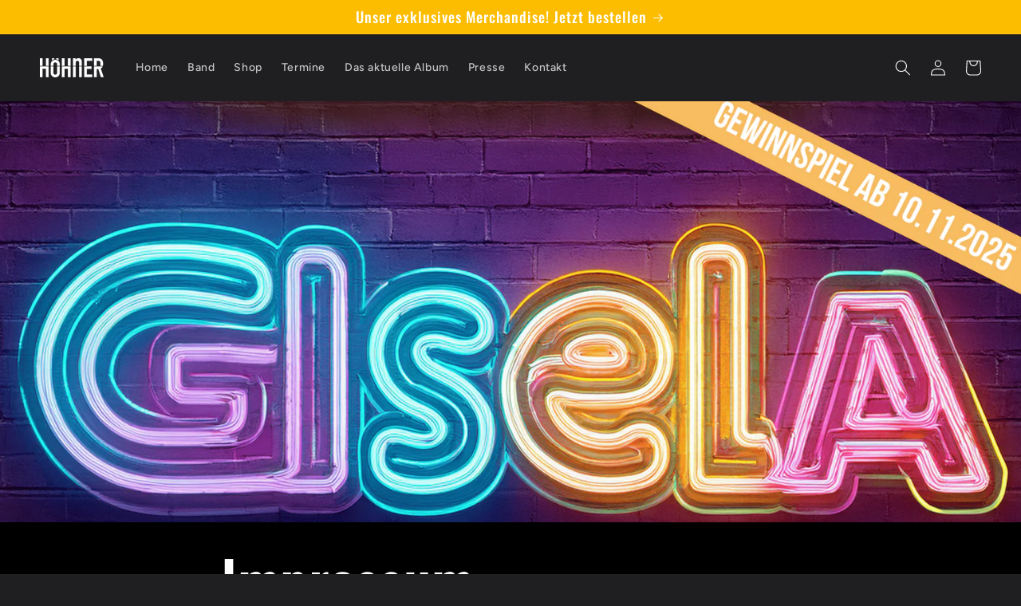

--- FILE ---
content_type: text/javascript
request_url: https://www.hoehner.com/cdn/shop/t/13/assets/history.js?v=68668435157838153731742885936
body_size: -313
content:
window.addEventListener("DOMContentLoaded",event=>{let parg=document.querySelectorAll(".h-block__content__parg"),pargP=document.querySelectorAll(".h-block__content__parg > p:first-of-type");var butt=document.querySelectorAll(".h-block__content__butt");parg.forEach((item,i)=>{let pargH=item.clientHeight;if(document.documentElement.clientWidth<750){item.classList.add("max-h-mob");let pargH2=item.clientHeight,pargPH=item.scrollHeight;pargH2>=pargPH?butt[i].classList.add("d-none"):butt[i].classList.remove("d-none")}else butt[i].classList.add("d-none"),item.classList.remove("max-h-mob"),item.classList.add("max-h-100");butt[i].addEventListener("click",event2=>{butt[i].classList.add("d-none"),item.classList.toggle("max-h-mob"),item.classList.toggle("max-h-100")})})});
//# sourceMappingURL=/cdn/shop/t/13/assets/history.js.map?v=68668435157838153731742885936
